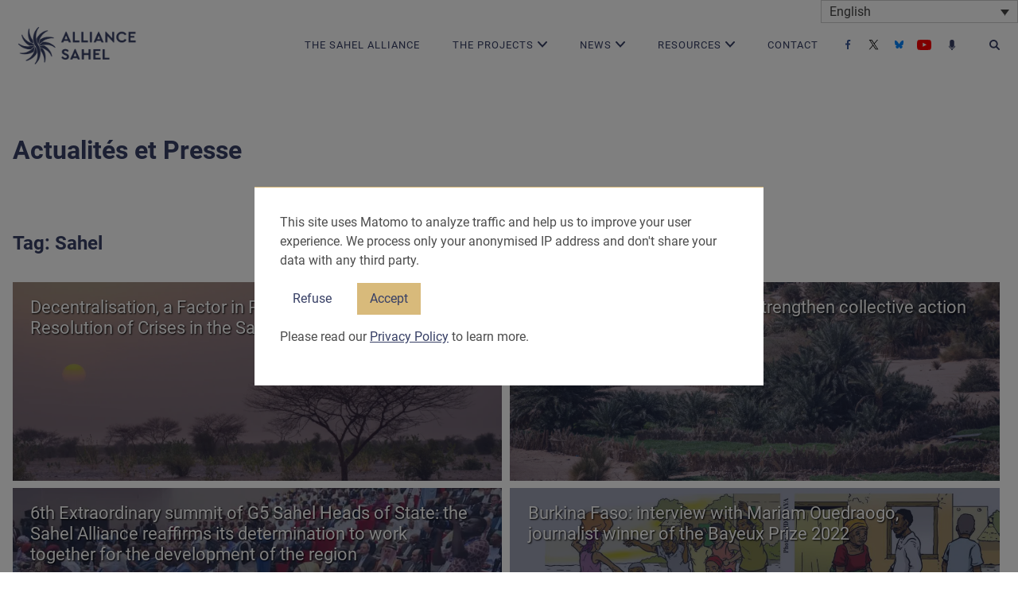

--- FILE ---
content_type: text/html; charset=UTF-8
request_url: https://www.alliance-sahel.org/en/tag/sahel-en/
body_size: 14038
content:
<!DOCTYPE html>
<html lang="en-US">
<head>
	<meta charset="UTF-8">
	<meta name="viewport" content="width=device-width, initial-scale=1">
	<link rel="profile" href="http://gmpg.org/xfn/11">
	
	<!-- Facebook -->
	<meta name="facebook-domain-verification" content="qrscfm6wjucp99ev7klsokadnpr20h" />

	<meta name='robots' content='index, follow, max-image-preview:large, max-snippet:-1, max-video-preview:-1' />
<link rel="alternate" hreflang="en" href="https://www.alliance-sahel.org/en/tag/sahel-en/" />

	<!-- This site is optimized with the Yoast SEO plugin v23.4 - https://yoast.com/wordpress/plugins/seo/ -->
	<title>Sahel Archives - Alliance Sahel</title>
	<link rel="canonical" href="https://www.alliance-sahel.org/en/tag/sahel-en/" />
	<meta property="og:locale" content="en_US" />
	<meta property="og:type" content="article" />
	<meta property="og:title" content="Sahel Archives - Alliance Sahel" />
	<meta property="og:url" content="https://www.alliance-sahel.org/en/tag/sahel-en/" />
	<meta property="og:site_name" content="Alliance Sahel" />
	<meta property="og:image" content="https://www.alliance-sahel.org/wp-content/uploads/2018/11/logo2.jpg" />
	<meta property="og:image:width" content="1112" />
	<meta property="og:image:height" content="367" />
	<meta property="og:image:type" content="image/jpeg" />
	<meta name="twitter:card" content="summary_large_image" />
	<meta name="twitter:site" content="@alliancesahel" />
	<script type="application/ld+json" class="yoast-schema-graph">{"@context":"https://schema.org","@graph":[{"@type":"CollectionPage","@id":"https://www.alliance-sahel.org/en/tag/sahel-en/","url":"https://www.alliance-sahel.org/en/tag/sahel-en/","name":"Sahel Archives - Alliance Sahel","isPartOf":{"@id":"https://www.alliance-sahel.org/#website"},"primaryImageOfPage":{"@id":"https://www.alliance-sahel.org/en/tag/sahel-en/#primaryimage"},"image":{"@id":"https://www.alliance-sahel.org/en/tag/sahel-en/#primaryimage"},"thumbnailUrl":"https://www.alliance-sahel.org/wp-content/uploads/2022/11/Edito1.jpg","breadcrumb":{"@id":"https://www.alliance-sahel.org/en/tag/sahel-en/#breadcrumb"},"inLanguage":"en-US"},{"@type":"ImageObject","inLanguage":"en-US","@id":"https://www.alliance-sahel.org/en/tag/sahel-en/#primaryimage","url":"https://www.alliance-sahel.org/wp-content/uploads/2022/11/Edito1.jpg","contentUrl":"https://www.alliance-sahel.org/wp-content/uploads/2022/11/Edito1.jpg","width":1431,"height":952,"caption":"Crédit photo @WorldBank"},{"@type":"BreadcrumbList","@id":"https://www.alliance-sahel.org/en/tag/sahel-en/#breadcrumb","itemListElement":[{"@type":"ListItem","position":1,"name":"Accueil","item":"https://www.alliance-sahel.org/en/"},{"@type":"ListItem","position":2,"name":"Sahel"}]},{"@type":"WebSite","@id":"https://www.alliance-sahel.org/#website","url":"https://www.alliance-sahel.org/","name":"Alliance Sahel","description":"","publisher":{"@id":"https://www.alliance-sahel.org/#organization"},"potentialAction":[{"@type":"SearchAction","target":{"@type":"EntryPoint","urlTemplate":"https://www.alliance-sahel.org/?s={search_term_string}"},"query-input":{"@type":"PropertyValueSpecification","valueRequired":true,"valueName":"search_term_string"}}],"inLanguage":"en-US"},{"@type":"Organization","@id":"https://www.alliance-sahel.org/#organization","name":"Alliance Sahel","url":"https://www.alliance-sahel.org/","logo":{"@type":"ImageObject","inLanguage":"en-US","@id":"https://www.alliance-sahel.org/#/schema/logo/image/","url":"https://www.alliance-sahel.org/wp-content/uploads/2018/06/alliance-sahel-logo.png","contentUrl":"https://www.alliance-sahel.org/wp-content/uploads/2018/06/alliance-sahel-logo.png","width":400,"height":131,"caption":"Alliance Sahel"},"image":{"@id":"https://www.alliance-sahel.org/#/schema/logo/image/"},"sameAs":["https://www.facebook.com/AllianceSahel/","https://x.com/alliancesahel","https://bsky.app/profile/alliancesahel.bsky.social","https://www.youtube.com/channel/UCKGmTOAtcmOvfkCohvkMfUg"]}]}</script>
	<!-- / Yoast SEO plugin. -->


<link rel='dns-prefetch' href='//www.alliance-sahel.org' />
<link rel="alternate" type="application/rss+xml" title="Alliance Sahel &raquo; Feed" href="https://www.alliance-sahel.org/en/feed/" />
<link rel="alternate" type="application/rss+xml" title="Alliance Sahel &raquo; Comments Feed" href="https://www.alliance-sahel.org/en/comments/feed/" />
<link rel="alternate" type="application/rss+xml" title="Alliance Sahel &raquo; Sahel Tag Feed" href="https://www.alliance-sahel.org/en/tag/sahel-en/feed/" />
<style id='classic-theme-styles-inline-css' type='text/css'>
/*! This file is auto-generated */
.wp-block-button__link{color:#fff;background-color:#32373c;border-radius:9999px;box-shadow:none;text-decoration:none;padding:calc(.667em + 2px) calc(1.333em + 2px);font-size:1.125em}.wp-block-file__button{background:#32373c;color:#fff;text-decoration:none}
</style>
<style id='global-styles-inline-css' type='text/css'>
body{--wp--preset--color--black: #000000;--wp--preset--color--cyan-bluish-gray: #abb8c3;--wp--preset--color--white: #ffffff;--wp--preset--color--pale-pink: #f78da7;--wp--preset--color--vivid-red: #cf2e2e;--wp--preset--color--luminous-vivid-orange: #ff6900;--wp--preset--color--luminous-vivid-amber: #fcb900;--wp--preset--color--light-green-cyan: #7bdcb5;--wp--preset--color--vivid-green-cyan: #00d084;--wp--preset--color--pale-cyan-blue: #8ed1fc;--wp--preset--color--vivid-cyan-blue: #0693e3;--wp--preset--color--vivid-purple: #9b51e0;--wp--preset--color--blue: #384066;--wp--preset--color--yellowsand: #d8ba7b;--wp--preset--color--paleblue: #e2e2f9;--wp--preset--color--watergreen: #d0ece7;--wp--preset--color--sand: #f1dac4;--wp--preset--gradient--vivid-cyan-blue-to-vivid-purple: linear-gradient(135deg,rgba(6,147,227,1) 0%,rgb(155,81,224) 100%);--wp--preset--gradient--light-green-cyan-to-vivid-green-cyan: linear-gradient(135deg,rgb(122,220,180) 0%,rgb(0,208,130) 100%);--wp--preset--gradient--luminous-vivid-amber-to-luminous-vivid-orange: linear-gradient(135deg,rgba(252,185,0,1) 0%,rgba(255,105,0,1) 100%);--wp--preset--gradient--luminous-vivid-orange-to-vivid-red: linear-gradient(135deg,rgba(255,105,0,1) 0%,rgb(207,46,46) 100%);--wp--preset--gradient--very-light-gray-to-cyan-bluish-gray: linear-gradient(135deg,rgb(238,238,238) 0%,rgb(169,184,195) 100%);--wp--preset--gradient--cool-to-warm-spectrum: linear-gradient(135deg,rgb(74,234,220) 0%,rgb(151,120,209) 20%,rgb(207,42,186) 40%,rgb(238,44,130) 60%,rgb(251,105,98) 80%,rgb(254,248,76) 100%);--wp--preset--gradient--blush-light-purple: linear-gradient(135deg,rgb(255,206,236) 0%,rgb(152,150,240) 100%);--wp--preset--gradient--blush-bordeaux: linear-gradient(135deg,rgb(254,205,165) 0%,rgb(254,45,45) 50%,rgb(107,0,62) 100%);--wp--preset--gradient--luminous-dusk: linear-gradient(135deg,rgb(255,203,112) 0%,rgb(199,81,192) 50%,rgb(65,88,208) 100%);--wp--preset--gradient--pale-ocean: linear-gradient(135deg,rgb(255,245,203) 0%,rgb(182,227,212) 50%,rgb(51,167,181) 100%);--wp--preset--gradient--electric-grass: linear-gradient(135deg,rgb(202,248,128) 0%,rgb(113,206,126) 100%);--wp--preset--gradient--midnight: linear-gradient(135deg,rgb(2,3,129) 0%,rgb(40,116,252) 100%);--wp--preset--font-size--small: 13px;--wp--preset--font-size--medium: 20px;--wp--preset--font-size--large: 36px;--wp--preset--font-size--x-large: 42px;--wp--preset--spacing--20: 0.44rem;--wp--preset--spacing--30: 0.67rem;--wp--preset--spacing--40: 1rem;--wp--preset--spacing--50: 1.5rem;--wp--preset--spacing--60: 2.25rem;--wp--preset--spacing--70: 3.38rem;--wp--preset--spacing--80: 5.06rem;--wp--preset--shadow--natural: 6px 6px 9px rgba(0, 0, 0, 0.2);--wp--preset--shadow--deep: 12px 12px 50px rgba(0, 0, 0, 0.4);--wp--preset--shadow--sharp: 6px 6px 0px rgba(0, 0, 0, 0.2);--wp--preset--shadow--outlined: 6px 6px 0px -3px rgba(255, 255, 255, 1), 6px 6px rgba(0, 0, 0, 1);--wp--preset--shadow--crisp: 6px 6px 0px rgba(0, 0, 0, 1);}:where(.is-layout-flex){gap: 0.5em;}:where(.is-layout-grid){gap: 0.5em;}body .is-layout-flow > .alignleft{float: left;margin-inline-start: 0;margin-inline-end: 2em;}body .is-layout-flow > .alignright{float: right;margin-inline-start: 2em;margin-inline-end: 0;}body .is-layout-flow > .aligncenter{margin-left: auto !important;margin-right: auto !important;}body .is-layout-constrained > .alignleft{float: left;margin-inline-start: 0;margin-inline-end: 2em;}body .is-layout-constrained > .alignright{float: right;margin-inline-start: 2em;margin-inline-end: 0;}body .is-layout-constrained > .aligncenter{margin-left: auto !important;margin-right: auto !important;}body .is-layout-constrained > :where(:not(.alignleft):not(.alignright):not(.alignfull)){max-width: var(--wp--style--global--content-size);margin-left: auto !important;margin-right: auto !important;}body .is-layout-constrained > .alignwide{max-width: var(--wp--style--global--wide-size);}body .is-layout-flex{display: flex;}body .is-layout-flex{flex-wrap: wrap;align-items: center;}body .is-layout-flex > *{margin: 0;}body .is-layout-grid{display: grid;}body .is-layout-grid > *{margin: 0;}:where(.wp-block-columns.is-layout-flex){gap: 2em;}:where(.wp-block-columns.is-layout-grid){gap: 2em;}:where(.wp-block-post-template.is-layout-flex){gap: 1.25em;}:where(.wp-block-post-template.is-layout-grid){gap: 1.25em;}.has-black-color{color: var(--wp--preset--color--black) !important;}.has-cyan-bluish-gray-color{color: var(--wp--preset--color--cyan-bluish-gray) !important;}.has-white-color{color: var(--wp--preset--color--white) !important;}.has-pale-pink-color{color: var(--wp--preset--color--pale-pink) !important;}.has-vivid-red-color{color: var(--wp--preset--color--vivid-red) !important;}.has-luminous-vivid-orange-color{color: var(--wp--preset--color--luminous-vivid-orange) !important;}.has-luminous-vivid-amber-color{color: var(--wp--preset--color--luminous-vivid-amber) !important;}.has-light-green-cyan-color{color: var(--wp--preset--color--light-green-cyan) !important;}.has-vivid-green-cyan-color{color: var(--wp--preset--color--vivid-green-cyan) !important;}.has-pale-cyan-blue-color{color: var(--wp--preset--color--pale-cyan-blue) !important;}.has-vivid-cyan-blue-color{color: var(--wp--preset--color--vivid-cyan-blue) !important;}.has-vivid-purple-color{color: var(--wp--preset--color--vivid-purple) !important;}.has-black-background-color{background-color: var(--wp--preset--color--black) !important;}.has-cyan-bluish-gray-background-color{background-color: var(--wp--preset--color--cyan-bluish-gray) !important;}.has-white-background-color{background-color: var(--wp--preset--color--white) !important;}.has-pale-pink-background-color{background-color: var(--wp--preset--color--pale-pink) !important;}.has-vivid-red-background-color{background-color: var(--wp--preset--color--vivid-red) !important;}.has-luminous-vivid-orange-background-color{background-color: var(--wp--preset--color--luminous-vivid-orange) !important;}.has-luminous-vivid-amber-background-color{background-color: var(--wp--preset--color--luminous-vivid-amber) !important;}.has-light-green-cyan-background-color{background-color: var(--wp--preset--color--light-green-cyan) !important;}.has-vivid-green-cyan-background-color{background-color: var(--wp--preset--color--vivid-green-cyan) !important;}.has-pale-cyan-blue-background-color{background-color: var(--wp--preset--color--pale-cyan-blue) !important;}.has-vivid-cyan-blue-background-color{background-color: var(--wp--preset--color--vivid-cyan-blue) !important;}.has-vivid-purple-background-color{background-color: var(--wp--preset--color--vivid-purple) !important;}.has-black-border-color{border-color: var(--wp--preset--color--black) !important;}.has-cyan-bluish-gray-border-color{border-color: var(--wp--preset--color--cyan-bluish-gray) !important;}.has-white-border-color{border-color: var(--wp--preset--color--white) !important;}.has-pale-pink-border-color{border-color: var(--wp--preset--color--pale-pink) !important;}.has-vivid-red-border-color{border-color: var(--wp--preset--color--vivid-red) !important;}.has-luminous-vivid-orange-border-color{border-color: var(--wp--preset--color--luminous-vivid-orange) !important;}.has-luminous-vivid-amber-border-color{border-color: var(--wp--preset--color--luminous-vivid-amber) !important;}.has-light-green-cyan-border-color{border-color: var(--wp--preset--color--light-green-cyan) !important;}.has-vivid-green-cyan-border-color{border-color: var(--wp--preset--color--vivid-green-cyan) !important;}.has-pale-cyan-blue-border-color{border-color: var(--wp--preset--color--pale-cyan-blue) !important;}.has-vivid-cyan-blue-border-color{border-color: var(--wp--preset--color--vivid-cyan-blue) !important;}.has-vivid-purple-border-color{border-color: var(--wp--preset--color--vivid-purple) !important;}.has-vivid-cyan-blue-to-vivid-purple-gradient-background{background: var(--wp--preset--gradient--vivid-cyan-blue-to-vivid-purple) !important;}.has-light-green-cyan-to-vivid-green-cyan-gradient-background{background: var(--wp--preset--gradient--light-green-cyan-to-vivid-green-cyan) !important;}.has-luminous-vivid-amber-to-luminous-vivid-orange-gradient-background{background: var(--wp--preset--gradient--luminous-vivid-amber-to-luminous-vivid-orange) !important;}.has-luminous-vivid-orange-to-vivid-red-gradient-background{background: var(--wp--preset--gradient--luminous-vivid-orange-to-vivid-red) !important;}.has-very-light-gray-to-cyan-bluish-gray-gradient-background{background: var(--wp--preset--gradient--very-light-gray-to-cyan-bluish-gray) !important;}.has-cool-to-warm-spectrum-gradient-background{background: var(--wp--preset--gradient--cool-to-warm-spectrum) !important;}.has-blush-light-purple-gradient-background{background: var(--wp--preset--gradient--blush-light-purple) !important;}.has-blush-bordeaux-gradient-background{background: var(--wp--preset--gradient--blush-bordeaux) !important;}.has-luminous-dusk-gradient-background{background: var(--wp--preset--gradient--luminous-dusk) !important;}.has-pale-ocean-gradient-background{background: var(--wp--preset--gradient--pale-ocean) !important;}.has-electric-grass-gradient-background{background: var(--wp--preset--gradient--electric-grass) !important;}.has-midnight-gradient-background{background: var(--wp--preset--gradient--midnight) !important;}.has-small-font-size{font-size: var(--wp--preset--font-size--small) !important;}.has-medium-font-size{font-size: var(--wp--preset--font-size--medium) !important;}.has-large-font-size{font-size: var(--wp--preset--font-size--large) !important;}.has-x-large-font-size{font-size: var(--wp--preset--font-size--x-large) !important;}
.wp-block-navigation a:where(:not(.wp-element-button)){color: inherit;}
:where(.wp-block-post-template.is-layout-flex){gap: 1.25em;}:where(.wp-block-post-template.is-layout-grid){gap: 1.25em;}
:where(.wp-block-columns.is-layout-flex){gap: 2em;}:where(.wp-block-columns.is-layout-grid){gap: 2em;}
.wp-block-pullquote{font-size: 1.5em;line-height: 1.6;}
</style>
<link rel='stylesheet' id='wpo_min-header-0-css' href='https://www.alliance-sahel.org/wp-content/cache/wpo-minify/1758891768/assets/wpo-minify-header-6e8c5c65.min.css' type='text/css' media='all' />
<script type="text/javascript" id="wpo_min-header-0-js-extra">
/* <![CDATA[ */
var wpml_cookies = {"wp-wpml_current_language":{"value":"en","expires":1,"path":"\/"}};
var wpml_cookies = {"wp-wpml_current_language":{"value":"en","expires":1,"path":"\/"}};
/* ]]> */
</script>
<script type="text/javascript" src="https://www.alliance-sahel.org/wp-content/cache/wpo-minify/1758891768/assets/wpo-minify-header-52280679.min.js" id="wpo_min-header-0-js" defer="defer" data-wp-strategy="defer"></script>
<script type="text/javascript" src="https://www.alliance-sahel.org/wp-content/cache/wpo-minify/1758891768/assets/wpo-minify-header-dbfb2506.min.js" id="wpo_min-header-1-js"></script>
<link rel="https://api.w.org/" href="https://www.alliance-sahel.org/en/wp-json/" /><link rel="alternate" type="application/json" href="https://www.alliance-sahel.org/en/wp-json/wp/v2/tags/158" /><link rel="EditURI" type="application/rsd+xml" title="RSD" href="https://www.alliance-sahel.org/xmlrpc.php?rsd" />

<style id="mystickymenu" type="text/css">#mysticky-nav { width:100%; position: static; height: auto !important; }#mysticky-nav.wrapfixed { position:fixed; left: 0px; margin-top:0px;  z-index: 99990; -webkit-transition: 1.1s; -moz-transition: 1.1s; -o-transition: 1.1s; transition: 1.1s; -ms-filter:"progid:DXImageTransform.Microsoft.Alpha(Opacity=100)"; filter: alpha(opacity=100); opacity:1; background-color: #f9f9f9;}#mysticky-nav.wrapfixed .myfixed{ background-color: #f9f9f9; position: relative;top: auto;left: auto;right: auto;}#mysticky-nav .myfixed { margin:0 auto; float:none; border:0px; background:none; max-width:100%; }</style>			<style type="text/css">
																															</style>
			<meta name="generator" content="WPML ver:4.6.15 stt:1,4;" />
<div class="wpml-floating-language-switcher">
<div
	 class="wpml-ls-statics-shortcode_actions wpml-ls wpml-ls-legacy-dropdown js-wpml-ls-legacy-dropdown">
	<ul>

		<li tabindex="0" class="wpml-ls-slot-shortcode_actions wpml-ls-item wpml-ls-item-en wpml-ls-current-language wpml-ls-first-item wpml-ls-last-item wpml-ls-item-legacy-dropdown">
			<a href="#" class="js-wpml-ls-item-toggle wpml-ls-item-toggle">
                <span class="wpml-ls-native">English</span></a>

			<ul class="wpml-ls-sub-menu">
							</ul>

		</li>

	</ul>
</div>
</div><style type="text/css">.recentcomments a{display:inline !important;padding:0 !important;margin:0 !important;}</style><style type="text/css" id="flexia-dynamic-css">.flexia-primary-menu .customize-partial-edit-shortcut button {
		margin-left: 50px;
	}

	.site-title a, .site-description {
		color: #384066;
	}
	
	body, button, input, select, optgroup, textarea {
		color: #4d4d4d;
	}
	
	body {
		font-family: "Open Sans", -apple-system,BlinkMacSystemFont,"Segoe UI","Roboto","Oxygen","Ubuntu","Cantarell","Fira Sans","Droid Sans","Helvetica Neue",sans-serif;
		font-size: 16px;
		line-height: 1.4;
		text-transform: none;
		background-color: #fff;
		background-image: none;
		background-size: auto;
		background-position: center center;
		background-repeat: no-repeat;
	}
	
	p {
		font-family: "Open Sans", -apple-system,BlinkMacSystemFont,"Segoe UI","Roboto","Oxygen","Ubuntu","Cantarell","Fira Sans","Droid Sans","Helvetica Neue",sans-serif;
		font-size: 1em;
		line-height: 1.4;
		text-transform: none;
	}
	
	h1, h2, h3, h4, h5, h6 {
		font-family: "Roboto", "Helvetica Neue",sans-serif;
		color: #384066;
		line-height: 1.4;
		text-transform: none;
	}
	
	h1 {
		font-size: 2em;
	}
	
	h2 {
		font-size: 1.5em;
	}
	
	h3 {
		font-size: 1.17em;
	}
	
	h4 {
		font-size: 1em;
	}
	
	h5 {
		font-size: .83em;
	}
	
	h6 {
		font-size: .75em;
	}

	.site-content a {
		font-size: 1em;
	}
	
	a {
		color: #384066;
		font-family: "Open Sans", -apple-system,BlinkMacSystemFont,"Segoe UI","Roboto","Oxygen","Ubuntu","Cantarell","Fira Sans","Droid Sans","Helvetica Neue",sans-serif;
		line-height: 1;
		text-transform: none;
	}
	
	a:hover, a:focus, a:active {
		color: #d8ba7b;
	}
	
	input[type=button], button {
		color: #fff;
		background-color: ;
		font-family: "Open Sans", -apple-system,BlinkMacSystemFont,"Segoe UI","Roboto","Oxygen","Ubuntu","Cantarell","Fira Sans","Droid Sans","Helvetica Neue",sans-serif;
		font-size: 1em;
		line-height: 1.4;
		text-transform: none;
	}
	
	.flexia-container.width {
		width: 100%;
	}
	
	.flexia-container.max {
		max-width: 1280px;
	}
	
	.single .entry-content-wrapper {
		width: 90%;
		max-width: 1200px;
	}
	
	.flexia-sidebar-left {
		width: 30%;
	}
	
	.flexia-sidebar-right {
		width: 30%;
	}
	
	body.blog, body.archive, body.single-post,
	body.blog.custom-background, body.archive.custom-background, body.single-post.custom-background, body.search,error404 {
		background-color: #F2F3F6;
	}
	
	.flexia-wrapper > .content-area, .entry-content.single-post-entry,
	body.blog .flexia-wrapper > .content-area article.post,
	body.archive .flexia-wrapper > .content-area article.post {
		background-color: #fff;
	}
	
	.single-post .entry-header.single-blog-meta.single-post-meta-large {
		background-color: #fff;
	}
	
	.flexia-sidebar .widget {
		background-color: #fff;
	}
	
	.site-branding .flexia-header-logo > img {
		width: 200px;
	}

	.site-branding .flexia-header-sticky-logo  > img {
		width: 150px;
	}
	
	.header-content .flexia-blog-logo {
		width: 150px;
	}

	.page-header.blog-header, .page-header.single-blog-header {
		background-color: #612ee9;
	}

	/* Archive page header */
	.page-header.archive-header {
		background-color: #612ee9;
	}

	.archive-header .header-content > .page-title {
		font-size: 54px;
		color: #ffffff;
		font-family: Poppins;
	}

	.header-content .archive-description > p {
		font-size: 28px;
		color: #ffffff;
		font-family: Nunito;
	}

	.blog-header .header-content > .page-title {
		font-size: 54px;
		color: #ffffff;
		font-family: Poppins;
	}
	
	.paged .blog-header .header-content > .page-title, .paged .archive-header .header-content > .page-title {
		font-size: calc(54px / 1.2);
	}
	
	.header-content .blog-desc {
		font-size: 28px;
		color: #ffffff;
		font-family: Nunito;
	}
	
	.paged .header-content .blog-desc, .paged .header-content .archive-description > p {
		font-size: calc(28px / 1.2);
	}
	
	.page .entry-header.entry-header-large, .page .entry-header.entry-header-mini, .page-header.error-header, .page-header.search-header {
		background-color: #28292e;
	}
	
	.page .entry-header .entry-title, .page-header.error-header .page-title, .page-header.search-header .page-title {
		color: #384066;
		font-size: 36px;
	}
	
	.flexia-breadcrumb .flexia-breadcrumb-item, .flexia-breadcrumb .flexia-breadcrumb-item a, .flexia-breadcrumb .breadcrumb-delimiter {
		color: #fefefe;
		font-size: 12px;
	}

	.flexia-breadcrumb .flexia-breadcrumb-item, .flexia-breadcrumb .flexia-breadcrumb-item a, .flexia-breadcrumb .breadcrumb-delimiter svg,
	.woocommerce-breadcrumb .breadcrumb-separator svg {
		fill: #fefefe;
		height: 9.6px;
		width: auto;
	}
	
	.flexia-breadcrumb-item.current span, .breadcrumb li a:hover, .breadcrumb li a:focus {
		color: #ffffff;
	}
	
	.flexia-search-overlay {
		background-color: #121738;
	}
	
	.flexia-search-overlay::before, .flexia-search-overlay::after {
		border: 10px solid #121738;
	}
	
	.icon-search-close {
		height: 50px;
		width: 50px;
		fill: #fff;
	}
	
	.btn--search-close:hover .icon-search-close {
		fill: #fff;
	}
	
	.search--input-wrapper .search__input, .search--input-wrapper .search__input:focus {
		color: #fff;
		font-size: 48px;
	}
	
	.search--input-wrapper::after {
		font-size: 48px;
	}
	
	.search--input-wrapper::after {
		border-color: #fff;
	}
	
	.search__info {
		color: #fff;
		font-size: 16px;
	}
	
	.flexia-topbar-content {
		color: #ffffff;
		font-size: .8em;
	}
	
	.flexia-topbar a, .flexia-topbar_contact a {
		color: #ffffff;
		font-size: .8em;
	}

	.flexia-topbar_contact a svg {
		fill: #ffffff;
		height: 0.96em;
		width: auto;
		margin-right: 5px;
	}
	
	.flexia-topbar_contact a:hover {
		color: #eeeeee;
	}
	
	.flexia-social-links li a svg {
		fill: inherit;
		height: 1em;
		width: auto;
	}
	
	.flexia-social-links li a:hover svg {
		fill: inherit;
	}
	
	.flexia-woo-sidebar .widget_price_filter .ui-slider .ui-slider-range,
	.flexia-woo-sidebar .widget_price_filter .ui-slider .ui-slider-handle,
	.single-product.woocommerce .product .cart .single_add_to_cart_button,
	aside .widget button, 
	.flexia-woo-sidebar .widget button,
	.widget .search-form .search-submit {
		background-color: ;
	}

	.single-product.woocommerce .product .woocommerce-tabs ul.wc-tabs > li.active::before,
	input:focus, textarea:focus, select:focus,
	.widget .search-form .search-submit {
		border-color: ;
	}

	.single-blog-meta .entry-meta svg {
		fill: ;
		width: auto;
		height: 1em;
		margin-right: 5px;
    	margin-bottom: -3px;
	}

	.flexia-menu.header-icons ul li.navbar-login-menu a button svg {
		fill: #fff;
		height: 1em;
		margin-bottom: -3px;
	}

	.single .entry-footer svg {
		height: 1em;
		margin: 0 5px -3px 0;
		fill: #4d4d4d;
	}

	body.blog .flexia-wrapper > .content-area article .entry-content .more-link {
		color: #fff;
		background-color: ;
		border: 1px solid transparent;
    	border-radius: 4px;
	}
	body.blog .flexia-wrapper > .content-area article .entry-content .more-link:hover {
		background: #3f3f46;
		color: #fff;
		border: 1px solid #3f3f46;
	}
	
	@media all and (max-width: 959px) {
		.blog-header .header-content > .page-title, .archive-header .header-content > .page-title {
			font-size: calc(54px * .75);
		}
	
		.header-content .blog-desc, .header-content .archive-description > p {
			font-size: calc(28px * .75);
		}
	}
	
	@media all and (max-width: 480px) {
		.blog-header .header-content > .page-title, .archive-header .header-content > .page-title {
			font-size: calc(54px * .5);
		}
	
		.header-content .blog-desc, .header-content .archive-description > p {
			font-size: calc(28px * .5);
		}
	}
	
	.flexia-header-widget-area {
		background-color: #262625;
	}
	
	.flexia-topbar {
		background-color: ;
	}
	
	.flexia-logobar {
		background-color: #f9f9f9;
	}
	
	.flexia-navbar {
		background-color: #f9f9f9;
		padding: 0px 15px 0px 15px;
	}
	
	.flexia-menu.header-icons .nav-menu li > a,
	.flexia-navbar .flexia-navbar-container .flexia-navbar-inner .search-form .search-field,
	.flexia-menu.header-icons {
		color: #384066;
	}

	.flexia-navbar .flexia-navbar-container .flexia-navbar-inner .search-form .search-submit svg,
	.flexia-menu.header-icons ul li #btn-search svg,
	.widget .search-form .search-submit svg {
		fill: #384066;
		height: .9em;
		width: auto;
	}

	.main-navigation .nav-menu li a svg {
		fill: #384066;
		height: .7em;
		width: auto;
		margin-left: 5px;
	}

	.flexia-menu.header-icons .flexia-header-cart a.cart-contents .flexia-header-cart-icon svg {
		fill: #384066;
		height: 1em;
		width: auto;
	}

	.flexia-menu .flexia-menu-toggle:after {
		border-color: #384066;
	}
	.flexia-menu .flexia-menu-toggle:before, .flexia-menu .flexia-menu-toggle.flexia-menu-toggle-open::after {
		background-color: #384066;
	}

	.flexia-social-share-links li a svg {
		height: 2em;
		width: auto;
		fill: ;
	}


	.blog .flexia-load-more-button {
		background-color: #444;
		color: #fff;
		font-size: 14px;
	}
	.blog .flexia-load-more-button:hover,
	.blog .flexia-load-more-button.button--loading {
		background-color: #27bdbd;
		color: #fff;
	}

	.archive .flexia-load-more-button {
		background-color: #444444;
		color: #ffffff;
		font-size: 14px;
	}

	.archive .flexia-load-more-button:hover,
	.archive .flexia-load-more-button.button--loading {
		background-color: #27bdbd;
		color: #ffffff;
	}
	
	@media screen and (min-width: 992px) {
		.main-navigation .nav-menu li > a, .flexia-menu.header-icons .nav-menu li > a {
			color: #384066;
		}
	
		.main-navigation .nav-menu li:hover > a:not(.cart-contents), 
		.main-navigation .nav-menu li.current-menu-item > a:not(.cart-contents), 
		.main-navigation .nav-menu li.current-menu-ancestor > a:not(.cart-contents) {
			color: #d8ba7b;
		}
	
		.main-navigation .nav-menu > li > a:after {
			color: #d8ba7b;
			background-color: #d8ba7b;
		}
	
		.main-navigation .nav-menu li:hover > a:not(.cart-contents), 
		.main-navigation .nav-menu li.current-menu-item > a:not(.cart-contents), 
		.main-navigation .nav-menu li.current-menu-ancestor > a:not(.cart-contents) {
			background-color: #ffffff;
		}
	
		.main-navigation .nav-menu li ul {
			background-color: #ffffff;
		}
	
		.main-navigation .nav-menu li ul li > a, 
		.main-navigation .nav-menu li ul.flexia-mega-menu li:hover > a:not(.cart-contents) {
			color: #384066;
		}
	
		.main-navigation .nav-menu li ul.flexia-mega-menu li:hover > a:not(.cart-contents) {
			background-color: initial;
		}
	
		.main-navigation .nav-menu li ul li:hover > a:not(.cart-contents), 
		.main-navigation .nav-menu li ul li.current-menu-item > a:not(.cart-contents), 
		.main-navigation .nav-menu li ul li.current-menu-ancestor > a:not(.cart-contents), 
		.main-navigation .nav-menu li ul.flexia-mega-menu li > a:not(.cart-contents):hover {
			color: #d8ba7b;
		}
	
		.main-navigation .nav-menu li ul li:hover > a:not(.cart-contents), 
				.main-navigation .nav-menu li ul li.current-menu-item > a:not(.cart-contents), 
				.main-navigation .nav-menu li ul li.current-menu-ancestor > a:not(.cart-contents), 
				.main-navigation .nav-menu li ul.flexia-mega-menu li > a:not(.cart-contents):hover {
			background-color: #384066;
		}
	
		.topbar-navigation .nav-menu li > a {
			color: #cbced3;
		}
	
		.topbar-navigation .nav-menu li:hover > a, .topbar-navigation .nav-menu li.current-menu-item > a, .topbar-navigation .nav-menu li.current-menu-ancestor > a {
			color: #ffffff;
		}
	
		.topbar-navigation .nav-menu li:hover > a, .topbar-navigation .nav-menu li.current-menu-item > a, .topbar-navigation .nav-menu li.current-menu-ancestor > a {
			background-color: rgba(0, 0, 0, 0.5);
		}
	
		.topbar-navigation .nav-menu li ul {
			background-color: #262625;
		}
	
		.topbar-navigation .nav-menu li ul li > a {
			color: #cbced3;
		}
	
		.topbar-navigation .nav-menu li ul li:hover > a, .topbar-navigation .nav-menu li ul li.current-menu-item > a, .topbar-navigation .nav-menu li ul li.current-menu-ancestor > a {
			color: #ffffff;
		}
	
		.topbar-navigation .nav-menu li ul li:hover > a, .topbar-navigation .nav-menu li ul li.current-menu-item > a, .topbar-navigation .nav-menu li ul li.current-menu-ancestor > a {
			background-color: rgba(0, 0, 0, 0.5);
		}
	}
	
	.flexia-footer-widget-area {
		background-color: #313131;
	}
	
	.flexia-colophon-inner .widget {
		color: #cfcfcf;
	}
	
	.flexia-colophon-inner .widget a {
		color: #cbced3;
	}
	
	.flexia-colophon-inner .widget a:hover {
		color: #ff5544;
	}
	
	.flexia-site-footer {
		background-color: #f9f9f9;
	}
	
	.flexia-site-footer .site-info {
		color: #444444;
	}
	
	.flexia-site-footer .site-info a, .flexia-footer-menu li a {
		color: #384066;
	}
	
	.flexia-site-footer .site-info a:hover, .flexia-footer-menu li a:hover {
		color: #d8ba7b;
	}
	
	.customize-partial-edit-shortcut-button {
		padding: 3px !important;
		border-radius: 50% !important;
		border: 2px solid #fff !important;
	}</style><link rel="icon" href="https://www.alliance-sahel.org/wp-content/uploads/2018/06/cropped-alliance-sahel-icon-32x32.png" sizes="32x32" />
<link rel="icon" href="https://www.alliance-sahel.org/wp-content/uploads/2018/06/cropped-alliance-sahel-icon-192x192.png" sizes="192x192" />
<link rel="apple-touch-icon" href="https://www.alliance-sahel.org/wp-content/uploads/2018/06/cropped-alliance-sahel-icon-180x180.png" />
<meta name="msapplication-TileImage" content="https://www.alliance-sahel.org/wp-content/uploads/2018/06/cropped-alliance-sahel-icon-270x270.png" />
		<style type="text/css" id="wp-custom-css">
			.visualizer-front {
	margin-top: 2vw;
}
@media all and (max-width: 480px) {
	.visualizer-front {
		margin-top: -100px;
	}
}		</style>
			<!--<meta name="google-site-verification" content="PBE3CJrvzcm4DgFnkYkprlt8P9j5lx0FVlPt8ZTWKrc" />-->
</head>

<body class="archive tag tag-sahel-en tag-158 wp-custom-logo flexia-core-1.4.2 wp-featherlight-captions hfeed transparent-top-navbar flexia-1.0.0 ">
<div id="page" class="site">

	
<header id="masthead" class="site-header flexia-header-1 flexia_header_mobile_layouts_1 ">

	
	
	
	
<div class="flexia-navbar flexia-navbar-transparent-top">
	<div class="flexia-navbar-container">
		<div class="flexia-container flexia-navbar-inner width max">

			<div class="flexia-logobar-inline">
				<div class="site-branding">

					<a href=" https://www.alliance-sahel.org/en/" rel="home" class="flexia-header-logo"><img alt="" src="https://www.alliance-sahel.org/wp-content/uploads/2018/06/alliance-sahel-logo.png"></a>
				</div><!-- .site-branding -->
			</div>

			<!-- Header Main Social Start -->
						<!-- Header Main Social End -->

			<nav id="site-navigation" class="flexia-menu main-navigation">
				<ul id="flexia-primary-menu" class="nav-menu flexia-primary-menu flexia-menu-dropdown-animate-to-top"><li id="menu-item-891" class="menu-item menu-item-type-post_type menu-item-object-page menu-item-891"><a href="https://www.alliance-sahel.org/en/sahel-alliance/">The Sahel Alliance</a></li>
<li id="menu-item-1058" class="menu-item menu-item-type-custom menu-item-object-custom menu-item-has-children menu-item-1058"><a>The projects</a>
<ul class="sub-menu">
	<li id="menu-item-1137" class="menu-item menu-item-type-post_type menu-item-object-page menu-item-1137"><a href="https://www.alliance-sahel.org/en/interactive-map/">Interactive map</a></li>
	<li id="menu-item-20202" class="menu-item menu-item-type-post_type menu-item-object-page menu-item-20202"><a href="https://www.alliance-sahel.org/en/the-projects/">The projects</a></li>
</ul>
</li>
<li id="menu-item-15302" class="menu-item menu-item-type-custom menu-item-object-custom menu-item-has-children menu-item-15302"><a>News</a>
<ul class="sub-menu">
	<li id="menu-item-893" class="menu-item menu-item-type-post_type menu-item-object-page current_page_parent menu-item-893"><a href="https://www.alliance-sahel.org/en/press/">News</a></li>
	<li id="menu-item-15301" class="menu-item menu-item-type-post_type menu-item-object-page menu-item-15301"><a href="https://www.alliance-sahel.org/en/events/">Events</a></li>
	<li id="menu-item-20758" class="menu-item menu-item-type-post_type menu-item-object-page menu-item-20758"><a href="https://www.alliance-sahel.org/en/newsletters/">Newsletters</a></li>
</ul>
</li>
<li id="menu-item-3590" class="menu-item menu-item-type-custom menu-item-object-custom menu-item-has-children menu-item-3590"><a>Resources</a>
<ul class="sub-menu">
	<li id="menu-item-2016" class="menu-item menu-item-type-post_type menu-item-object-page menu-item-2016"><a href="https://www.alliance-sahel.org/en/publications/">Publications</a></li>
	<li id="menu-item-13206" class="menu-item menu-item-type-post_type menu-item-object-page menu-item-13206"><a href="https://www.alliance-sahel.org/en/videos/">Videos</a></li>
	<li id="menu-item-15170" class="menu-item menu-item-type-post_type menu-item-object-page menu-item-15170"><a href="https://www.alliance-sahel.org/en/podcasts/">Podcasts</a></li>
	<li id="menu-item-18031" class="menu-item menu-item-type-custom menu-item-object-custom menu-item-has-children menu-item-18031"><a>Thematic pages</a>
	<ul class="sub-menu">
		<li id="menu-item-18032" class="menu-item menu-item-type-post_type menu-item-object-page menu-item-18032"><a href="https://www.alliance-sahel.org/en/asp/">Adaptative Social Protection (ASP)</a></li>
	</ul>
</li>
</ul>
</li>
<li id="menu-item-20894" class="menu-item menu-item-type-post_type menu-item-object-page menu-item-20894"><a href="https://www.alliance-sahel.org/en/contact/">Contact</a></li>
<li class="menu-item socialiconli"><a class="socialicon" href="https://www.facebook.com/AllianceSahel/" target="_blank"><svg width="20px" height="14px" xmlns="http://www.w3.org/2000/svg" viewBox="0 0 18 32"><path fill="#3b5998" d="M17.1 0.2v4.7h-2.8q-1.5 0-2.1 0.6t-0.5 1.9v3.4h5.2l-0.7 5.3h-4.5v13.6h-5.5v-13.6h-4.5v-5.3h4.5v-3.9q0-3.3 1.9-5.2t5-1.8q2.6 0 4.1 0.2z"></path></svg></a></li><li class="menu-item socialiconli"><a class="socialicon" href="https://twitter.com/alliancesahel" target="_blank" style="padding: 1px;"><svg width="20" height="14" viewBox="150 0 1200 1307" fill="none" xmlns="http://www.w3.org/2000/svg"><path d="M714.163 519.284L1160.89 0H1055.03L667.137 450.887L357.328 0H0L468.492 681.821L0 1226.37H105.866L515.491 750.218L842.672 1226.37H1200L714.137 519.284H714.163ZM569.165 687.828L521.697 619.934L144.011 79.6944H306.615L611.412 515.685L658.88 583.579L1055.08 1150.3H892.476L569.165 687.854V687.828Z" fill="black"/></svg></a></li><li class="menu-item socialiconli"><a class="socialicon" href="https://bsky.app/profile/alliance-sahel.org" target="_blank"><svg xmlns="http://www.w3.org/2000/svg" viewBox="0 -3.268 64 68.414" width="2232" height="2500"><path fill="#0085ff" d="M13.873 3.805C21.21 9.332 29.103 20.537 32 26.55v15.882c0-.338-.13.044-.41.867-1.512 4.456-7.418 21.847-20.923 7.944-7.111-7.32-3.819-14.64 9.125-16.85-7.405 1.264-15.73-.825-18.014-9.015C1.12 23.022 0 8.51 0 6.55 0-3.268 8.579-.182 13.873 3.805zm36.254 0C42.79 9.332 34.897 20.537 32 26.55v15.882c0-.338.13.044.41.867 1.512 4.456 7.418 21.847 20.923 7.944 7.111-7.32 3.819-14.64-9.125-16.85 7.405 1.264 15.73-.825 18.014-9.015C62.88 23.022 64 8.51 64 6.55c0-9.818-8.578-6.732-13.873-2.745z"/></svg></a></li><li class="menu-item socialiconli"><a class="socialicon" href="https://www.youtube.com/channel/UCKGmTOAtcmOvfkCohvkMfUg" target="_blank" style="padding: 1px;"><svg width="22px" height="14px" viewBox="0 0 48 34" xmlns="http://www.w3.org/2000/svg"><path d="m19.044 23.27-.002-13.582 12.97 6.814-12.968 6.768ZM47.52 7.334s-.47-3.33-1.908-4.798C43.786.61 41.74.601 40.803.49 34.086 0 24.011 0 24.011 0h-.022S13.914 0 7.197.49C6.258.6 4.214.61 2.387 2.535.948 4.003.48 7.334.48 7.334S0 11.247 0 15.158v3.668c0 3.912.48 7.823.48 7.823s.468 3.331 1.907 4.798c1.827 1.926 4.225 1.866 5.293 2.067C11.52 33.885 24 34 24 34s10.086-.015 16.803-.505c.938-.113 2.983-.122 4.809-2.048 1.438-1.467 1.908-4.798 1.908-4.798s.48-3.91.48-7.823v-3.668c0-3.911-.48-7.824-.48-7.824Z" fill="#FF0002" fill-rule="evenodd"/></svg></a></li><li class="menu-item socialiconli"><a class="socialicon" href="https://salam-sahel.podigee.io/episodes#subscribe" target="_blank"><svg width="20px" height="14px" viewBox="-5 0 32 32" xmlns="http://www.w3.org/2000/svg"><path d="M11 24a7 7 0 0 0 7-7V7A7 7 0 1 0 4 7v10a7 7 0 0 0 7 7Zm11-5h-2c-.911 4.007-4.718 7-9 7s-8.089-2.993-9-7H0c.883 4.799 5.063 8.51 10 8.955V30H9a1 1 0 0 0 0 2h4a1 1 0 1 0 0-2h-1v-2.045c4.937-.445 9.117-4.156 10-8.955Z" fill="#384066" fill-rule="evenodd"/></svg></a></li></ul>
			</nav><!-- #site-navigation -->

			<div class="flexia-menu header-icons icon-menu">
				<ul class="nav-menu flexia-menu-dropdown-animate-to-top">
					<li class="menu-item navbar-search-menu"><span id="btn-search"><svg xmlns="http://www.w3.org/2000/svg" viewBox="0 0 448.1 448.1"><path d="M438.6,393.4L334.8,289.5c21-29.9,33.3-66.3,33.3-105.5C368,82.4,285.7,0.1,184.1,0C82.5,0,0.1,82.4,0.1,184 s82.4,184,184,184c39.2,0,75.6-12.3,105.4-33.2l103.8,103.9c12.5,12.5,32.8,12.5,45.3,0C451.1,426.2,451.1,405.9,438.6,393.4z M184.1,304c-66.3,0-120-53.7-120-120s53.7-120,120-120s120,53.7,120,120C304,250.2,250.3,303.9,184.1,304z" /></svg></span></li>				</ul>
			</div><!-- #header-icons -->

		</div><!-- #flexia-container -->
	</div><!-- #flexia-navbar-container -->
</div>
</header><!-- #masthead -->
	<div id="content" class="site-content">
				<div class="flexia-wrapper flexia-container max width">
			<div id="primary" class="content-area">
				<main id="main" class="site-main flexia-container">
					<h1 class="entry-title">Actualités et Presse</h1>
					<h2 class="page-title">Tag: <span>Sahel</span></h2>									
									<div id="project-post-content">	
																	
														<div class="bloc-projet">
								<a href="https://www.alliance-sahel.org/en/news/decentralisation-prevention-civil-resolution-crises-sahel/">
																		<div class="img-bloc-projet" style="background-image: url('https://www.alliance-sahel.org/wp-content/uploads/2022/11/Edito1.jpg');"></div>
									<div class="bloc-projet-titre">Decentralisation, a Factor in Prevention and Civil Resolution of Crises in the Sahel?<br/>
																					
									</div>
								</a>				
							</div>														
																	
														<div class="bloc-projet">
								<a href="https://www.alliance-sahel.org/en/press/consultations-mauritaniennes-pour-renforcer-laction-collective-au-sahel/">
																		<div class="img-bloc-projet" style="background-image: url('https://www.alliance-sahel.org/wp-content/uploads/2023/02/©-Dorte-Verner-6831.jpg');"></div>
									<div class="bloc-projet-titre">Mauritanian consultations to strengthen collective action in the Sahel<br/>
																					
									</div>
								</a>				
							</div>														
																	
														<div class="bloc-projet">
								<a href="https://www.alliance-sahel.org/en/news/6eme-sommet-extraordinaire-g5-sahel/">
																		<div class="img-bloc-projet" style="background-image: url('https://www.alliance-sahel.org/wp-content/uploads/2023/02/10.jpg');"></div>
									<div class="bloc-projet-titre">6th Extraordinary summit of G5 Sahel Heads of State: the Sahel Alliance reaffirms its determination to work together for the development of the region<br/>
																					
									</div>
								</a>				
							</div>														
																	
														<div class="bloc-projet">
								<a href="https://www.alliance-sahel.org/en/press/mariam-ouedraogo-bayeux-prize-2022/">
																		<div class="img-bloc-projet" style="background-image: url('https://www.alliance-sahel.org/wp-content/uploads/2022/11/BF3.jpg');"></div>
									<div class="bloc-projet-titre">Burkina Faso: interview with Mariam Ouedraogo, journalist winner of the Bayeux Prize 2022<br/>
																					
									</div>
								</a>				
							</div>														
																	
														<div class="bloc-projet">
								<a href="https://www.alliance-sahel.org/en/news/edp-niger/">
																		<div class="img-bloc-projet" style="background-image: url('https://www.alliance-sahel.org/wp-content/uploads/2022/10/20210608-AUD_0744.jpg');"></div>
									<div class="bloc-projet-titre">Beyond insecurity: better access to water in the Tahoua and Tillabéri regions<br/>
																						<span class="bloc-projet-pays">
												Niger											</span>
																				
									</div>
								</a>				
							</div>														
																	
														<div class="bloc-projet">
								<a href="https://www.alliance-sahel.org/en/news/7th-operational-steering-committee-building-on-the-regions-potential-and-strengthening-coordination-and-partnerships-in-the-face-of-the-current-perils-in-the-sahel/">
																		<div class="img-bloc-projet" style="background-image: url('https://www.alliance-sahel.org/wp-content/uploads/2021/12/Banner-Steering-Committee-1.png');"></div>
									<div class="bloc-projet-titre">7th Operational Steering Committee: Building on the region&#8217;s potential and strengthening coordination and partnerships in the face of the current perils in the Sahel<br/>
																					
									</div>
								</a>				
							</div>														
																	
														<div class="bloc-projet">
								<a href="https://www.alliance-sahel.org/en/press/joint-statement-funding-for-the-regional-public-investment-programme-of-the-hodh-ech-chargui-2022-2025/">
																		<div class="img-bloc-projet" style="background-image: url('https://www.alliance-sahel.org/wp-content/uploads/2021/11/AUD_7964.jpg');"></div>
									<div class="bloc-projet-titre">JOINT STATEMENT:  Funding for the Regional Public Investment Programme  of the Hodh Ech Chargui 2022-2025<br/>
																					
									</div>
								</a>				
							</div>														
																	
														<div class="bloc-projet">
								<a href="https://www.alliance-sahel.org/en/press/mission-of-the-coordinator-of-the-sahel-alliance-to-burkina-faso/">
																		<div class="img-bloc-projet" style="background-image: url('https://www.alliance-sahel.org/wp-content/uploads/2021/11/AUD_5060.jpg');"></div>
									<div class="bloc-projet-titre">Mission of the Coordinator of the Sahel Alliance to Burkina Faso<br/>
																					
									</div>
								</a>				
							</div>														
																	
														<div class="bloc-projet">
								<a href="https://www.alliance-sahel.org/en/press/joint-mission-to-niger-providing-a-collective-and-concerted-response-to-the-challenges-of-stabilisation-and-development/">
																		<div class="img-bloc-projet" style="background-image: url('https://www.alliance-sahel.org/wp-content/uploads/2021/10/20210608-AUD_0688-1.jpg');"></div>
									<div class="bloc-projet-titre">JOINT MISSION TO NIGER: PROVIDING A COLLECTIVE AND CONCERTED RESPONSE TO THE CHALLENGES OF STABILISATION AND DEVELOPMENT<br/>
																					
									</div>
								</a>				
							</div>														
																	
														<div class="bloc-projet">
								<a href="https://www.alliance-sahel.org/en/news/sahel-a-new-financial-tool-to-fight-poverty-and-inequality-at-the-grassroots-level/">
																		<div class="img-bloc-projet" style="background-image: url('https://www.alliance-sahel.org/wp-content/uploads/2021/06/20210225-AUD_0396.jpg');"></div>
									<div class="bloc-projet-titre">Sahel: a new financial tool to fight poverty and inequality at the grassroots level<br/>
																					
									</div>
								</a>				
							</div>														
											</div>	
					
					
<div class="post-pagination-container">
    <ul class="post-pagination">
        </ul>
</div>				
				</main><!-- #main -->
			</div><!-- #primary -->

			
		</div><!-- #flexia-wrapper -->
	</div><!-- #content --> 
</div><!-- #page -->





		<footer id="flexia-colophon-bottom" class="flexia-site-footer">
			<div class="flexia-colophon-inner flexia-container max width">

				
				<div class="site-info">
				<img width="291" height="173" src="" class="lozad" alt="Coopération Allemande" decoding="async" loading="lazy" data-src="https://www.alliance-sahel.org/wp-content/uploads/2020/11/cooperation-Allemande.jpg" srcset="" />					
								<img width="768" height="384" src="" class="lozad" alt="" decoding="async" loading="lazy" srcset="" sizes="(max-width: 768px) 100vw, 768px" data-src="https://www.alliance-sahel.org/wp-content/uploads/2023/04/Flag_of_Canada.svg_-768x384.png" data-srcset="https://www.alliance-sahel.org/wp-content/uploads/2023/04/Flag_of_Canada.svg_-768x384.png 768w, https://www.alliance-sahel.org/wp-content/uploads/2023/04/Flag_of_Canada.svg_.png 1200w" />				<img width="768" height="512" src="" class="lozad" alt="" decoding="async" loading="lazy" srcset="" sizes="(max-width: 768px) 100vw, 768px" data-src="https://www.alliance-sahel.org/wp-content/uploads/2024/01/Bandera_de_Espana_nuevo_diseno.svg_-768x512.png" data-srcset="https://www.alliance-sahel.org/wp-content/uploads/2024/01/Bandera_de_Espana_nuevo_diseno.svg_-768x512.png 768w, https://www.alliance-sahel.org/wp-content/uploads/2024/01/Bandera_de_Espana_nuevo_diseno.svg_.png 1200w" />				<img width="400" height="240" src="" class="lozad" alt="" decoding="async" loading="lazy" data-src="https://www.alliance-sahel.org/wp-content/uploads/2024/01/Luxembourg.png" srcset="" />								
				<div class="footercustomtext">
					This website is funded by Germany (BMZ), Canada, Spain (AECID) and Luxembourg.<br/>Its contents are the sole responsibility of the Sahel Alliance.				</div>
					Copyright &copy; 2026&nbsp;-&nbsp;<a href="https://www.alliance-sahel.org/en/" title="Alliance Sahel" rel="home">Alliance Sahel</a>	
					| <a href="https://www.alliance-sahel.org/en/data-privacy-policy/">Data privacy policy</a>
					| <a href="https://www.alliance-sahel.org/en/imprint/">Imprint</a>
					| <a href="https://www.alliance-sahel.org/en/contact/">Contact</a>
					
					<div class="userspace_link">
						<a href="https://espace.alliance-sahel.org" target="_blank">
							<svg width="25" height="22" viewBox="0 0 30 32" xmlns="http://www.w3.org/2000/svg"><path d="M16 21.915v2.594a.5.5 0 0 0 1 0v-2.594a1.5 1.5 0 1 0-1 0ZM9 14v-3.5a7.5 7.5 0 1 1 15 0V14c1.66.005 3 1.35 3 3.01v9.98A3.002 3.002 0 0 1 23.991 30H9.01A3.008 3.008 0 0 1 6 26.99v-9.98A3.002 3.002 0 0 1 9 14Zm3 0v-3.5C12 8.01 14.015 6 16.5 6c2.48 0 4.5 2.015 4.5 4.5V14h-9Z" fill="#384066" fill-rule="evenodd"/></svg>
						</a>
					</div>
					
					<div class="social">
						<a href="https://www.facebook.com/AllianceSahel/" target="_blank"><span class="social-icon" style=""><svg width="32px" height="20px" xmlns="http://www.w3.org/2000/svg" viewBox="0 0 18 32"><path fill="#3b5998" d="M17.1 0.2v4.7h-2.8q-1.5 0-2.1 0.6t-0.5 1.9v3.4h5.2l-0.7 5.3h-4.5v13.6h-5.5v-13.6h-4.5v-5.3h4.5v-3.9q0-3.3 1.9-5.2t5-1.8q2.6 0 4.1 0.2z"></path></svg></span></a>
						<a href="https://twitter.com/alliancesahel" target="_blank"><span class="social-icon" style=""><svg width="32" height="19" viewBox="150 0 1200 1307" fill="none" xmlns="http://www.w3.org/2000/svg"><path d="M714.163 519.284L1160.89 0H1055.03L667.137 450.887L357.328 0H0L468.492 681.821L0 1226.37H105.866L515.491 750.218L842.672 1226.37H1200L714.137 519.284H714.163ZM569.165 687.828L521.697 619.934L144.011 79.6944H306.615L611.412 515.685L658.88 583.579L1055.08 1150.3H892.476L569.165 687.854V687.828Z" fill="#384066"/></svg></span></a>					
						<a href="https://bsky.app/profile/alliance-sahel.org" target="_blank"><span class="social-icon" style="margin-right:8px;">
							<svg xmlns="http://www.w3.org/2000/svg" viewBox="0 -14 64 68.414" width="25" height="25"><path fill="#FF0002" d="M13.873 3.805C21.21 9.332 29.103 20.537 32 26.55v15.882c0-.338-.13.044-.41.867-1.512 4.456-7.418 21.847-20.923 7.944-7.111-7.32-3.819-14.64 9.125-16.85-7.405 1.264-15.73-.825-18.014-9.015C1.12 23.022 0 8.51 0 6.55 0-3.268 8.579-.182 13.873 3.805zm36.254 0C42.79 9.332 34.897 20.537 32 26.55v15.882c0-.338.13.044.41.867 1.512 4.456 7.418 21.847 20.923 7.944 7.111-7.32 3.819-14.64-9.125-16.85 7.405 1.264 15.73-.825 18.014-9.015C62.88 23.022 64 8.51 64 6.55c0-9.818-8.578-6.732-13.873-2.745z"/></svg>
						</span></a>
						<a href="https://www.youtube.com/channel/UCKGmTOAtcmOvfkCohvkMfUg" target="_blank"><span class="social-icon" style=""><svg width="32px" height="20px" viewBox="0 0 48 34" xmlns="http://www.w3.org/2000/svg"><path d="m19.044 23.27-.002-13.582 12.97 6.814-12.968 6.768ZM47.52 7.334s-.47-3.33-1.908-4.798C43.786.61 41.74.601 40.803.49 34.086 0 24.011 0 24.011 0h-.022S13.914 0 7.197.49C6.258.6 4.214.61 2.387 2.535.948 4.003.48 7.334.48 7.334S0 11.247 0 15.158v3.668c0 3.912.48 7.823.48 7.823s.468 3.331 1.907 4.798c1.827 1.926 4.225 1.866 5.293 2.067C11.52 33.885 24 34 24 34s10.086-.015 16.803-.505c.938-.113 2.983-.122 4.809-2.048 1.438-1.467 1.908-4.798 1.908-4.798s.48-3.91.48-7.823v-3.668c0-3.911-.48-7.824-.48-7.824Z" fill="#FF0002" fill-rule="evenodd"/></svg></span></a>
						<a href="https://salam-sahel.podigee.io/episodes#subscribe" target="_blank"><span class="social-icon" style=""><svg width="32px" height="20px" viewBox="-5 0 32 32" xmlns="http://www.w3.org/2000/svg"><path d="M11 24a7 7 0 0 0 7-7V7A7 7 0 1 0 4 7v10a7 7 0 0 0 7 7Zm11-5h-2c-.911 4.007-4.718 7-9 7s-8.089-2.993-9-7H0c.883 4.799 5.063 8.51 10 8.955V30H9a1 1 0 0 0 0 2h4a1 1 0 1 0 0-2h-1v-2.045c4.937-.445 9.117-4.156 10-8.955Z" fill="#384066" fill-rule="evenodd"/></svg></span></a>
					</div>
					
					<div class="user_space">
						
					</div>
				</div><!-- .site-info -->
			</div>
			 <div id="mobile-indicator"></div>
			 <div id="mobile-indicator2"></div>
		</footer><!-- #site-footer -->




<div class="flexia-search-overlay">
	<svg class="hidden">
		<defs>
			<symbol id="icon-cross" viewBox="0 0 24 24">
				<title>cross</title>
				<path d="M19 6.41L17.59 5 12 10.59 6.41 5 5 6.41 10.59 12 5 17.59 6.41 19 12 13.41 17.59 19 19 17.59 13.41 12z"/>
			</symbol>
		</defs>
	</svg>
	<button id="btn-search-close" class="btn--search-close" aria-label="Close search form"><svg class="icon-search-close icon--cross"><use xlink:href="#icon-cross"></use></svg></button>
	<div class="search--form-wrapper">
		<form class="search__form" action="/" method="get">
			<div class="search--input-wrapper" data-text="">
				<input class="search__input" name="s" type="search" id="search" placeholder="Search..." autocomplete="off" autocorrect="off" autocapitalize="off" spellcheck="false" value=""/>
			</div>
			<label class="search__info">Hit ENTER to search or ESC to close</label>
		</form>
	</div>

</div><!-- /search overlay -->


<!-- Matomo --><script type="text/javascript">
var _paq = window._paq = window._paq || [];
_paq.push(['disableCookies']);
_paq.push(['requireConsent']);_paq.push(['trackPageView']);_paq.push(['enableLinkTracking']);_paq.push(['alwaysUseSendBeacon']);_paq.push(['setTrackerUrl', "\/\/www.alliance-sahel.org\/wp-content\/plugins\/matomo\/app\/matomo.php"]);_paq.push(['setSiteId', '1']);var d=document, g=d.createElement('script'), s=d.getElementsByTagName('script')[0];
g.type='text/javascript'; g.async=true; g.src="\/\/www.alliance-sahel.org\/wp-content\/uploads\/matomo\/matomo.js"; s.parentNode.insertBefore(g,s);
</script>
<!-- End Matomo Code --><script type="text/javascript" id="wpo_min-footer-0-js-extra">
/* <![CDATA[ */
var la_sentinelle_frontend_script = {"ajaxurl":"https:\/\/www.alliance-sahel.org\/wp-admin\/admin-ajax.php","ajax2":"la_sentinelle_ef1fdb2774efef5fd4548abace36c596","ajax3":"la_sentinelle_ea2c1df442bbb680bb6f5befc65362ab","honeypot":"la_sentinelle_76b01cfe584c957878889966260208e3","honeypot2":"la_sentinelle_2dda781c82fba6f73a1a03377e9a8770","timeout":"la_sentinelle_0db37723ee2928996672c174ab0f99ab","timeout2":"la_sentinelle_1fca6069fc2569d7bf1761327e96ccb3","webgl":"la_sentinelle_8d868dff8f950211e864695b91e9f977","webgl2":"la_sentinelle_ff5d2b819a765759640577b0e7ed8fb3","webgl3":"la_sentinelle_737790b163d97c7e15cee439eb75eed7"};
/* ]]> */
</script>
<script type="text/javascript" src="https://www.alliance-sahel.org/wp-content/cache/wpo-minify/1758891768/assets/wpo-minify-footer-f8e30c61.min.js" id="wpo_min-footer-0-js"></script>
<script type="text/javascript" id="wpo_min-footer-1-js-extra">
/* <![CDATA[ */
var welcomebar_frontjs = {"ajaxurl":"https:\/\/www.alliance-sahel.org\/wp-admin\/admin-ajax.php","days":"Days","hours":"Hours","minutes":"Minutes","seconds":"Seconds","ajax_nonce":"a2e9777fa0"};
/* ]]> */
</script>
<script type="text/javascript" src="https://www.alliance-sahel.org/wp-content/cache/wpo-minify/1758891768/assets/wpo-minify-footer-c96c0fe4.min.js" id="wpo_min-footer-1-js" defer="defer" data-wp-strategy="defer"></script>
<script type="text/javascript" id="wpo_min-footer-2-js-extra">
/* <![CDATA[ */
var settings = {"ajax_url":"https:\/\/www.alliance-sahel.org\/wp-admin\/admin-ajax.php","blog_layout":"flexia_blog_content_layout_grid","masonry_grid_cols":"3","post_meta_position":"meta-on-bottom","per_page":"10","offset":"10","excerpt_count":"50","posts_count":"168","magnific_popup":"","show_filter":"","show_load_more":"1","load_more_text":"Load More","loading_text":"Loading...","selected_cats":"","is_pro_active":"false","archive_layout":"flexia_blog_content_layout_grid","archive_per_page":"10","archive_masonry_grid_cols":"3","archive_post_meta_position":"met;a-on-bottom","archive_excerpt_count":"60","archive_magnific_popup":"","archive_show_load_more":"1","archive_load_more_text":"Load More","archive_loading_text":"Loading...","query_vars":"{\"tag\":\"sahel-en\"}","archive_total_page":"1","archive_count":"2","archive_nonce":"959af3d1b8"};
var alliancesahel = {"ajax_url":"https:\/\/www.alliance-sahel.org\/wp-admin\/admin-ajax.php","endecouvrirplus":"Read more","aucunprojet":"No project found","financepar":"Financed by","annuler":"Cancel","rechprojet":"Search for a project","attributioncarte":"This map is used for illustrative purposes, it does not always reflect the official position of the Sahel Alliance and its members and does not engage their responsibility.<br\/>The implementation points included in this map are illustrative of the working regions of the members of the Sahel Alliance and therefore do not constitute precise geolocation coordinates of the members' activities.","gdpr_video_consent_phrase":"By viewing the video I agree that my data will be transferred to YouTube","gdpr_video_consent":"I agree"};
/* ]]> */
</script>
<script type="text/javascript" src="https://www.alliance-sahel.org/wp-content/cache/wpo-minify/1758891768/assets/wpo-minify-footer-49a12b0f.min.js" id="wpo_min-footer-2-js"></script>
<script data-cfasync="false"> var dFlipLocation = "https://www.alliance-sahel.org/wp-content/plugins/3d-flipbook-dflip-lite/assets/"; var dFlipWPGlobal = {"text":{"toggleSound":"Turn on\/off Sound","toggleThumbnails":"Toggle Thumbnails","toggleOutline":"Toggle Outline\/Bookmark","previousPage":"Previous Page","nextPage":"Next Page","toggleFullscreen":"Toggle Fullscreen","zoomIn":"Zoom In","zoomOut":"Zoom Out","toggleHelp":"Toggle Help","singlePageMode":"Single Page Mode","doublePageMode":"Double Page Mode","downloadPDFFile":"Download PDF File","gotoFirstPage":"Goto First Page","gotoLastPage":"Goto Last Page","share":"Share","mailSubject":"I wanted you to see this FlipBook","mailBody":"Check out this site {{url}}","loading":"DearFlip: Loading "},"viewerType":"flipbook","moreControls":"download,pageMode,startPage,endPage,sound","hideControls":"","scrollWheel":"false","backgroundColor":"#777","backgroundImage":"","height":"auto","paddingLeft":"20","paddingRight":"20","controlsPosition":"bottom","duration":800,"soundEnable":"true","enableDownload":"true","showSearchControl":"false","showPrintControl":"false","enableAnnotation":false,"enableAnalytics":"false","webgl":"true","hard":"none","maxTextureSize":"1600","rangeChunkSize":"524288","zoomRatio":1.5,"stiffness":3,"pageMode":"0","singlePageMode":"0","pageSize":"0","autoPlay":"false","autoPlayDuration":5000,"autoPlayStart":"false","linkTarget":"2","sharePrefix":"flipbook-"};</script><script>
	new WOW().init();
</script>

	
	<div class="vvv_cookie_banner hiddenbanner">
		<div class="vvv_cookie_banner_inner">
							<p>This site uses Matomo to analyze traffic and help us to improve your user experience.
				We process only your anonymised IP address and don't share your data with any third party.</p> 
				<p style="margin:0;"><span class="refusetracking">Refuse</span><span class="accepttracking">Accept</span></p>
				<p>Please read our <a href="https://www.alliance-sahel.org/en/data-privacy-policy/">Privacy Policy</a> to learn more.</p>
					</div>
	</div>


<a title="Scroll back to top" rel="nofollow" href="#" class="flexia-back-to-top" style="opacity: 0; visibility: hidden;" data-scroll-speed="400" data-start-scroll="300">
	<i class="fa fa-angle-up" aria-hidden="true"></i>
	<span class="screen-reader-text">Scroll back to top</span>
</a>


</body>
</html>

<!-- Cached by WP-Optimize (gzip) - https://getwpo.com - Last modified: 6 January 2026 5 h 24 min (Europe/Paris UTC:2) -->


--- FILE ---
content_type: text/javascript
request_url: https://www.alliance-sahel.org/wp-content/cache/wpo-minify/1758891768/assets/wpo-minify-footer-f8e30c61.min.js
body_size: 1709
content:

document.addEventListener("DOMContentLoaded",()=>{document.querySelectorAll('form')?.forEach(function(form){var honeypot=la_sentinelle_frontend_script.honeypot;var honeypot2=la_sentinelle_frontend_script.honeypot2;var honeypot_val=parseInt(form.querySelector(`input.${honeypot}`)?.value,10);var honeypot2_val=parseInt(form.querySelector(`input.${honeypot2}`)?.value,10);if(!isNaN(honeypot_val)&&(typeof honeypot_val!="undefined")&&(typeof honeypot2_val!="undefined")){la_sentinelle_honeypot(form)}});document.querySelector('form.wpcf7-form')?.addEventListener('reset',function(){var form=this;setTimeout(function(){la_sentinelle_honeypot(form)},500)})});function la_sentinelle_honeypot(form){var honeypot=la_sentinelle_frontend_script.honeypot;var honeypot2=la_sentinelle_frontend_script.honeypot2;var honeypot_val=parseInt(form.querySelector(`input.${honeypot}`).value,10);var honeypot2_val=parseInt(form.querySelector(`input.${honeypot2}`).value,10);if(!isNaN(honeypot_val)&&(typeof honeypot_val!="undefined")&&(typeof honeypot2_val!="undefined")){if(honeypot_val>0){form.querySelector(`input.${honeypot2}`).value=honeypot_val;form.querySelector(`input.${honeypot}`).value=''}}}
document.addEventListener("DOMContentLoaded",()=>{document.querySelectorAll('form')?.forEach(function(form){var timeout=la_sentinelle_frontend_script.timeout;var timeout2=la_sentinelle_frontend_script.timeout2;var timer=parseInt(form.querySelector(`input.${timeout}`)?.value,10);var timer2=parseInt(form.querySelector(`input.${timeout2}`)?.value,10);if(!isNaN(timer)&&!isNaN(timer2)&&(typeof timer!="undefined")&&(typeof timer2!="undefined")){for(var counter=0;counter<20;counter++){var timecounter=(counter*500);setTimeout(function(){la_sentinelle_timeout(form)},timecounter)}}});document.querySelector('form.wpcf7-form')?.addEventListener('reset',function(){var form=this;setTimeout(function(){la_sentinelle_timeout(form)},500)})});function la_sentinelle_timeout(form){var timeout=la_sentinelle_frontend_script.timeout;var timeout2=la_sentinelle_frontend_script.timeout2;var timer=parseInt(form.querySelector(`input.${timeout}`).value,10);var timer2=parseInt(form.querySelector(`input.${timeout2}`).value,10);if(!isNaN(timer)&&!isNaN(timer2)&&(typeof timer!="undefined")&&(typeof timer2!="undefined")){var timer=timer-1;var timer2=timer2+1;form.querySelector(`input.${timeout}`).value=timer;form.querySelector(`input.${timeout2}`).value=timer2}}
document.addEventListener("DOMContentLoaded",()=>{document.querySelectorAll('form')?.forEach((form)=>{var ajax2_field=la_sentinelle_frontend_script.ajax2;var ajax3_field=la_sentinelle_frontend_script.ajax3;var ajax2_val=parseInt(form.querySelector(`input.${ajax2_field}`)?.value,10);if((typeof ajax2_val!=='undefined')&&(!isNaN(ajax2_val))&&ajax2_val>0){var ajax3_val=form.querySelector(`input.${ajax3_field}`).value;var ajaxurl=la_sentinelle_frontend_script.ajaxurl;var data=new URLSearchParams({action:'la_sentinelle_ajax',ajax2:ajax2_val,ajax3:ajax3_val});var request=new XMLHttpRequest();request.open('POST',ajaxurl,!0);request.setRequestHeader('Content-Type','application/x-www-form-urlencoded;');request.onload=function(){response=this.response.trim()};request.send(data.toString())}})});document.addEventListener("DOMContentLoaded",()=>{document.querySelectorAll('form')?.forEach(function(form,index){la_sentinelle_canvas_webgl(form,index);document.querySelector('form.wpcf7-form')?.addEventListener('reset',function(){var form=this;setTimeout(function(){la_sentinelle_canvas_webgl(form,index)},500)})})});function la_sentinelle_canvas_webgl(form,index){var canvas_element=document.createElement('canvas');canvas_element.id='canvas-'+index;canvas_element.width=20;canvas_element.height=20;var returnvalue=form.querySelector('div.la-sentinelle-container')?.appendChild(canvas_element);if(typeof returnvalue==="undefined"){}else{var canvas=document.querySelector('#canvas-'+index);var gl=canvas.getContext('webgl');if(gl===null){alert('Unable to initialize WebGL. Your browser or machine may not support it.');return}
const pixels=new Uint8Array(gl.drawingBufferWidth*gl.drawingBufferHeight*4);var webgl=la_sentinelle_frontend_script.webgl;var webgl_val=parseInt(form.querySelector(`input.${webgl}`).value,10);if((typeof webgl_val!='undefined')){if(webgl_val>0){var honey=webgl_val}}
if((typeof honey!=='undefined')&&(!isNaN(honey))){honey=(honey/10);honey=Math.round(honey);honey=(honey/10);var vertices=[-0.5,0.5,-0.5,-0.5,0.0,-0.5,];var vertex_buffer=gl.createBuffer();gl.bindBuffer(gl.ARRAY_BUFFER,vertex_buffer);gl.bufferData(gl.ARRAY_BUFFER,new Float32Array(vertices),gl.STATIC_DRAW);gl.bindBuffer(gl.ARRAY_BUFFER,null);var vertCode='attribute vec2 coordinates;'+'void main(void) {'+' gl_Position = vec4(coordinates,0.0, 1.0);'+'}';var vertShader=gl.createShader(gl.VERTEX_SHADER);gl.shaderSource(vertShader,vertCode);gl.compileShader(vertShader);var fragCode='void main(void) {'+'gl_FragColor = vec4(0.0, 0.0, 0.0, 0.1);'+'}';var fragShader=gl.createShader(gl.FRAGMENT_SHADER);gl.shaderSource(fragShader,fragCode);gl.compileShader(fragShader);var shaderProgram=gl.createProgram();gl.attachShader(shaderProgram,vertShader);gl.attachShader(shaderProgram,fragShader);gl.linkProgram(shaderProgram);gl.useProgram(shaderProgram);gl.bindBuffer(gl.ARRAY_BUFFER,vertex_buffer);var coord=gl.getAttribLocation(shaderProgram,"coordinates");gl.vertexAttribPointer(coord,2,gl.FLOAT,!1,0,0);gl.enableVertexAttribArray(coord);gl.clearColor(honey,honey,honey,0.9);gl.enable(gl.DEPTH_TEST);gl.clear(gl.COLOR_BUFFER_BIT);gl.viewport(0,0,canvas.width,canvas.height);gl.drawArrays(gl.TRIANGLES,0,3);gl.readPixels(0,0,gl.drawingBufferWidth,gl.drawingBufferHeight,gl.RGBA,gl.UNSIGNED_BYTE,pixels);var webgl2_val=pixels[0];var webgl2_field=la_sentinelle_frontend_script.webgl2;var webgl3_field=la_sentinelle_frontend_script.webgl3;form.querySelector(`input.${webgl2_field}`).value=webgl2_val;var webgl3_val=form.querySelector(`input.${webgl3_field}`).value;var ajaxurl=la_sentinelle_frontend_script.ajaxurl;var data=new URLSearchParams({action:'la_sentinelle_webgl',webgl2:webgl2_val,webgl3:webgl3_val});var request=new XMLHttpRequest();request.open('POST',ajaxurl,!0);request.setRequestHeader('Content-Type','application/x-www-form-urlencoded;');request.onload=function(){response=this.response.trim();if(response==='reported'){}else{}};request.send(data)}}};


